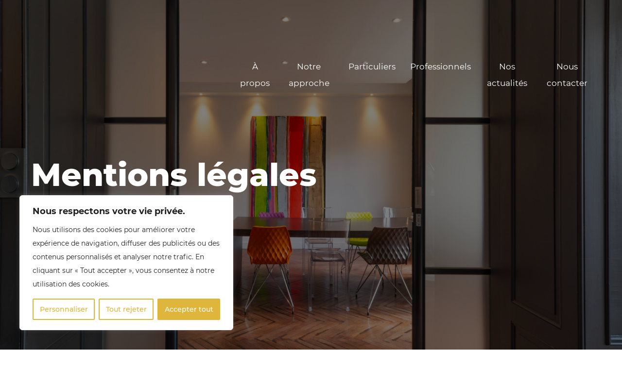

--- FILE ---
content_type: text/css
request_url: https://www.passionfinances.fr/wp-content/themes/mpc-theme/assets/fonts/montserrat/stylesheet.css
body_size: 307
content:
/* #### Generated By: http://www.cufonfonts.com #### */

    @font-face {
    font-family: 'montserrat';
    font-style: normal;
    font-weight: normal;
    src: local('Montserrat Regular'), url('Montserrat-Regular.woff') format('woff');
    }
    

    @font-face {
    font-family: 'montserrat';
    font-style: italic;
    font-weight: normal;
    src: local('Montserrat Italic'), url('Montserrat-Italic.woff') format('woff');
    }
    

    /* @font-face { */
    /* font-family: 'montserrat'; */
    /* font-style: normal; */
    /* font-weight: 100; */
    /* src: local('Montserrat Thin'), url('Montserrat[wght].woff') format('woff'); */
    /* } */
    

    /* @font-face { */
    /* font-family: 'montserrat'; */
    /* font-style: italic; */
    /* font-weight: 100; */
    /* src: local('Montserrat Thin Italic'), url('Montserrat-Italic[wght].woff') format('woff'); */
    /* } */
    

    @font-face {
    font-family: 'montserrat';
    font-style: normal;
    font-weight: 100;
    src: local('Montserrat Thin'), url('Montserrat-Thin.woff') format('woff');
    }
    

    @font-face {
    font-family: 'montserrat';
    font-style: italic;
    font-weight: 100;
    src: local('Montserrat Thin Italic'), url('Montserrat-ThinItalic.woff') format('woff');
    }
    

    @font-face {
    font-family: 'montserrat';
    font-style: normal;
    font-weight: 200;
    src: local('Montserrat ExtraLight'), url('Montserrat-ExtraLight.woff') format('woff');
    }
    

    @font-face {
    font-family: 'montserrat';
    font-style: italic;
    font-weight: 200;
    src: local('Montserrat ExtraLight Italic'), url('Montserrat-ExtraLightItalic.woff') format('woff');
    }
    

    @font-face {
    font-family: 'montserrat';
    font-style: normal;
    font-weight: 300;
    src: local('Montserrat Light'), url('Montserrat-Light.woff') format('woff');
    }
    

    @font-face {
    font-family: 'montserrat';
    font-style: italic;
    font-weight: 300;
    src: local('Montserrat Light Italic'), url('Montserrat-LightItalic.woff') format('woff');
    }
    

    @font-face {
    font-family: 'montserrat';
    font-style: normal;
    font-weight: 500;
    src: local('Montserrat Medium'), url('Montserrat-Medium.woff') format('woff');
    }
    

    @font-face {
    font-family: 'montserrat';
    font-style: italic;
    font-weight: 500;
    src: local('Montserrat Medium Italic'), url('Montserrat-MediumItalic.woff') format('woff');
    }
    

    @font-face {
    font-family: 'montserrat';
    font-style: normal;
    font-weight: 600;
    src: local('Montserrat SemiBold'), url('Montserrat-SemiBold.woff') format('woff');
    }
    

    @font-face {
    font-family: 'montserrat';
    font-style: italic;
    font-weight: 600;
    src: local('Montserrat SemiBold Italic'), url('Montserrat-SemiBoldItalic.woff') format('woff');
    }
    

    @font-face {
    font-family: 'montserrat';
    font-style: normal;
    font-weight: 700;
    src: local('Montserrat Bold'), url('Montserrat-Bold.woff') format('woff');
    }
    

    @font-face {
    font-family: 'montserrat';
    font-style: italic;
    font-weight: 700;
    src: local('Montserrat Bold Italic'), url('Montserrat-BoldItalic.woff') format('woff');
    }
    

    @font-face {
    font-family: 'montserrat';
    font-style: normal;
    font-weight: 800;
    src: local('Montserrat ExtraBold'), url('Montserrat-ExtraBold.woff') format('woff');
    }
    

    @font-face {
    font-family: 'montserrat';
    font-style: italic;
    font-weight: 800;
    src: local('Montserrat ExtraBold Italic'), url('Montserrat-ExtraBoldItalic.woff') format('woff');
    }
    

    @font-face {
    font-family: 'montserrat';
    font-style: normal;
    font-weight: 900;
    src: local('Montserrat Black'), url('Montserrat-Black.woff') format('woff');
    }
    

    @font-face {
    font-family: 'montserrat';
    font-style: italic;
    font-weight: 900;
    src: local('Montserrat Black Italic'), url('Montserrat-BlackItalic.woff') format('woff');
    }

--- FILE ---
content_type: text/css
request_url: https://www.passionfinances.fr/wp-content/themes/mpc-theme/assets/css/template.css
body_size: 1763
content:
@keyframes banShow {  
	0% { transform:scale(1.1) rotate(1deg); -ms-transform:scale(1.1) rotate(1deg); }
	33% { opacity: 1; transform:scale(1) rotate(0deg); -ms-transformm:scale(1) rotate(0deg); }
	100% { opacity: 1; }
}
@-o-keyframes banShow {  
	0% { -o-transform:scale(1.1) rotate(1deg); }
	33% { opacity: 1; -o-transform:scale(1) rotate(0deg); }
	100% { opacity: 1; }
}
@-moz-keyframes banShow {  
	0% { -moz-transform:scale(1.1) rotate(1deg); }
	33% { opacity: 1; -moz-transformm:scale(1) rotate(0deg); }
	100% { opacity: 1; }
}
@-webkit-keyframes banShow {  
	0% { -webkit-transform:scale(1.1) rotate(1deg); }
	33% { opacity: 1; -webkit-transformm:scale(1) rotate(0deg); }
	100% { opacity: 1; }
}
*{margin:0;padding:0;font-family:var(--text_typo);line-height:2em;}
html{scroll-behavior:smooth;}
a{text-decoration:none;color:var(--primary_color);}
p{margin-bottom:1em;font-weight:400;}
h1,h1 *,h2,h2 *{font-family:var(--title_typo);line-height:1.2em;}
body{overflow-x:clip;background-color:var(--background_color);}
header{transition:.1s linear;width:100vw;position:absolute;top:0;left:0;z-index:998;background:var(--head);display: inline-block;}
.mask{position:absolute;left:0;top:0;z-index:999;width:100%;height:100%;display:block;}
.animate__animated[data-anim^="animate__"]{opacity:0;}
#content{padding:0 20px;}
#top-sidebar{transition:opacity .3s linear;padding:0px 20px;opacity:1;}
body.scrollin>#top-sidebar{opacity:0;display:none;}
header #logo{display:block;float:left;color:#fd5024;text-transform:uppercase;text-align:center;background-repeat:no-repeat;background-size:contain;background-position:left center;width:160px;aspect-ratio:3/2;max-height:100%;position:relative;z-index:2;margin:10px;}
header #logo span{font-size:0.3em;color:#fd5024;}
header nav{display:none;position:fixed;left:0;top:0;z-index:1;text-align:center;padding:20px 0;padding-top:140px;width:100vw;}
header nav ul{list-style:none;text-transform:uppercase;}
header nav>ul{list-style:none;margin:0;height:calc(100vh - 50px);line-height:5em;}
header nav>ul>li>ul{line-height:1.5em;display:none;}
header nav li.current-lang{display:none;}
#burger{margin:10px 20px;display:flex;position:fixed;right:0;top:0;z-index:2;}
#burger::before{font-family:dashicons;content:'\f228';padding:10px;font-weight:400;font-size:2em;background:rgba(0,0,0,0.8);border-radius:50%;}
#burger.open::before{content:'\f335';font-size:2.6em;padding:10px 5px;}
header nav>ul>li>a, header nav>ul>li>a>*{color:var(--menu_color);font-size:1em;font-weight:normal;display:block;font-family:var(--typo1), sans-serif;}
header nav>ul>li>a span{}
#ban{width:100vw;min-height:50vh;position:relative;padding-top:60px;margin-bottom:100px;overflow:hidden;}
#ban>div:first-child{overflow:hidden;}
#ban figure{position:absolute;left:0;top:0;opacity:0;background-position:center;background-repeat:no-repeat;background-size:cover;width:100%;height:100%;animation: banShow 2s ease-out 0.5s 1 normal forwards;-o-animation: banShow 2s ease-out 0.5s 1 normal forwards;-moz-animation: banShow 2s ease-out 0.5s 1 normal forwards;-webkit-animation: banShow 2s ease-out 0.5s 1 normal forwards;}
#ban>div.title{text-transform:uppercase;position:absolute;top:50%;left:50%;color:#fff;z-index:2;max-width:1024px;transform:translate(-50%,-50%);}
#ban>div.title h1{font-size:47px;padding:0 20px;}
#ban>div.title h1, #ban>div.title h1 *{font-weight:normal;font-family:'russolo', sans-serif;font-weight:500;color:#fff;}
#breadcrumbs{font-size:0.5em;text-align:center;color:#fff;}
#breadcrumbs, #breadcrumbs *{color:#fff;}
footer{background-color:var(--footer);color:#fff;padding:0 20px;}
footer a{transition:.2s linear;}
/* footer a:hover{color:var(--primary_color) !important;transform:scale(1.05);} */
/* footer h3{margin-bottom:20px;} */
/* footer p{line-height:1.5em;} */
/* footer a{color:#fff;} */
#credits{width:100%;color:#fff;overflow:hidden;}
#credits .container{border-top:1px solid rgba(255,255,255,0.2);padding:20px 0;}
#credits a{color:#fff;}
.so-widget-sow-image{position:relative;}
.so-widget-sow-image h3{position:absolute;bottom:0;left:0;background-color:rgba(0,0,0,0.8);color:#fff;padding:10px 20px;font-weight:lighter;}
.cky-btn-revisit-wrapper{display:none!important;}
.so-widget-sow-editor>*>*{margin-bottom:20px;}
.so-widget-sow-editor ul{list-style:none;}
.so-widget-sow-editor ul>li{padding-left:20px;position:relative;}
.so-widget-sow-editor ul>li::before{content:'';width:5px;height:5px;display:block;background-color:var(--primary_color);border-radius:50%;position:absolute;left:0;top:0.4em;}
.so-widget-sow-editor ol{list-style: none;counter-reset: mpc-counter;}
.so-widget-sow-editor ol>li{margin-bottom:20px;counter-increment: mpc-counter;padding-left:30px;position:relative;}
.so-widget-sow-editor ol>li::before{content: counter(mpc-counter) ". ";color: var(--primary_color);font-weight: bold;position:absolute;left:0;top:0;width:25px;text-align:right;}
.cky-btn-accept{border-color:var(--primary_color) !important;background-color:var(--primary_color) !important;}
.cky-btn-reject{border-color:var(--primary_color) !important;color:var(--primary_color) !important;}
.cky-btn-customize{border-color:var(--primary_color) !important;color:var(--primary_color) !important;}
.mpc-scroll-icon::before{content:'';transform:translateX(50%);width:280px;height:280px;background-image:url(../img/fleche.png);background-position:center;background-size:contain;display:block;}
.widget_polylang{float:right;position:relative;}
.widget_polylang::before{position:absolute;right:0;top:12px;content:'\2039' !important;transform:rotate(-90deg);display:inline-block !important;color:var(--primary_color);font-weight:bold;}
.widget_polylang select{cursor:pointer;outline:none;background:none;border:none;font-size:20px;padding:10px;margin-bottom:20px;-moz-appearance:none;-webkit-appearance:none;appearance:none;}
.widget_polylang select:focus{outline:none;}
.widget_polylang select option{background:var(--background_color);}
body.single .ban{height:60vh;width:100vw;background:#000;position:absolute;left:0;}
body.single .ban::before{content:'';position:absolute;left:0;top:0;width:100%;height:100%;opacity:0.5;background-image:url(https://www.passionfinances.fr/wp-content/uploads/2024/01/header-actualites.png);background-position:center;background-size:cover;}
body.single .ban h1{position:absolute;left:50%;top:50%;transform:translate(-50%,-50%);color:#fff;font-size:30px;text-align:center;}
body.single .descr{padding:100px 0;padding-top:calc(60vh + 100px );max-width:800px;margin:auto;}

--- FILE ---
content_type: text/css
request_url: https://www.passionfinances.fr/wp-content/themes/mpc-theme/assets/css/desktop.css
body_size: 1028
content:
@media (min-width: 769px) {
	*{scrollbar-width:thin;scrollbar-color:var(--primary_color) #eee;}
	*::-webkit-scrollbar {width:7px;}
	*::-webkit-scrollbar-track {background:#eee;}
	*::-webkit-scrollbar-thumb {background-color:var(--primary_color);}
	#burger{display:none;}
	body.scrollin{margin-top:60px;}
	body.scrollin>header{border-bottom:1px solid rgba(0,0,0,0.08);}
	#top-sidebar{max-width:1350px;margin:auto;}
	header{padding:0px;position:sticky;top:0;}
	header #logo{width:260px;}
	header.split #logo{float:none;position:absolute;left:50%;top:0;transform:translateX(-50%);background-position:center;}
	header.split>div>nav:first-of-type{float:left;}
	body.scrollin header #logo{width:90px;margin:2px;}
	/* body.scrollin header #logo span{display:none;} */
	header nav{position:relative;display:flex;justify-content:end;padding:0px;width:auto;margin-right:50px;background:none;}
	header nav ul{height:auto;line-height:normal;}
	header nav>ul{display:flex;margin-top:100px;margin-bottom:50px;}
	body.scrollin header nav>ul{margin-top:20px;margin-bottom:10px;}
	header nav>ul>li{position:relative;display: inline-block;margin-left:40px;padding-bottom:10px;transition:.5s linear;}
	header nav>ul>li::after{content:'';transition:.2s linear;width:0;position:absolute;left:50%;bottom:0;transform:translateX(-50%);border-bottom:1px solid var(--primary_color);}
	header nav>ul>li:hover::after{width:80%;}
	header nav>ul>li.current-menu-item, header nav>ul>li.current-menu-parent{border-bottom:1px solid var(--primary_color);}
	header nav>ul>li.current-menu-item::after, header nav>ul>li.current-menu-parent::after{opacity:0;}
	header nav>ul>li.pll-parent-menu-item{border:none;}
	header nav>ul>li.menu-item-has-children>a{display: flex;align-items: center;}
	header nav>ul>li.menu-item-has-children>a::after{content:'\2039';transform:rotate(-90deg);display:inline-block;margin-left:5px;margin-top: -8px;color:var(--primary_color);font-weight:bold;}
	header nav>ul>li>ul{display:none;transition:.2s linear;position:absolute;z-index:999;top:calc(100% + 1px);left:0px;;width:max-content;text-align:left;padding:0;}
	header nav>ul>li:hover>ul{display:block;background:#fff;box-shadow:0px 4px 5px rgba(0,0,0,0.08);}
	header nav>ul>li:hover>ul a{display:block;padding:5px 20px;font-weight:normal;transition:.2s linear;}
	header nav>ul>li:hover>ul a span{font-weight:normal;font-size:0.9em;}
	header nav>ul>li>ul>li.current-menu-item a span{color:var(--primary_color);}
	header nav>ul>li:hover>ul a:hover{background:#f5f5f5;}
	header nav>ul>li>a{font-size:20px;}
	body.scrollin header nav>ul>li>a{font-size:15px;}
	header nav>ul>li>ul a span{color:#000;}
	header a span{display:inline-block;font-size:17px;}
	.container, article .panel-grid{max-width:1440px;margin:auto;position:relative;}
	/* article .panel-grid:first-child{padding-top:80px;} */
	/* article .panel-grid .panel-row-style{padding-bottom:80px;} */
	#ban{height:60vh;min-height: auto;}
	/* #ban>div.title{position:relative;margin-top:705px;transform:translateY(-100%);} */
	/* #ban>div.title h1{font-size:8em;max-width:90%;transform:translateY(80px);} */
	/* body.scrollin>#ban{margin-top:295px;} */
	#content{padding:0;}
	#credits>span{float:left;}
	#credits>span{float:left;}
	#credits a.mentions{float:right;}
	.sow-contact-form{padding:40px;}
	/* .sow-contact-form .sow-form-field-number{grid-column: 1 / 3;} */
	/* .sow-contact-form .sow-form-field-textarea{grid-column: 1 / 3;} */
	/* .sow-contact-form .sow-form-field-checkboxes{grid-column: 1 / 3;} */
	/* .sow-contact-form .sow-submit-styled{grid-column: 1 / 3;} */
	body.single .ban h1{font-size:60px;padding-top:150px;}
}

--- FILE ---
content_type: text/css
request_url: https://www.passionfinances.fr/wp-content/themes/mpc-theme/assets/css/hook.css
body_size: 1266
content:
header{background:transparent;position:absolute;top:0;left:0;}
.scrollin header{background:var(--secondary_color);position:fixed;}
footer{padding:0;}
#credits{background:var(--secondary_color);}
.mpc-anim-scroll .mpc-spacer-widget::before{content:'';position:sticky;left:50%;top:50%;width:27px;height:27px;margin:10px auto;display: inline-block;transform:translateX(-50%);margin-left:1px;background:var(--secondary_color);border-radius:50%;}
.mpc-title-widget span[style*="#e0b72a"], .mpc-title-widget span[style*="#dfb63b"], .mpc-title-widget span[style*="#68197d"]{font-weight:normal;font-family:journal;font-size:2em;line-height:0.1em;}
.so-widget-sow-hero h1 span[style*="#e0b72a"]{font-weight:normal;font-family:journal;font-size:2em;line-height:0.1em;}
.mpc-partenaires h3, .mpc-partenaires a{line-height:1.4em;}
.mpc-bullet a{background-color:var(--secondary_color);border-radius:50%;display:flex;align-items:center;justify-content:center;width:50px;aspect-ratio: 1/1;}
.sow-contact-form{display:grid;}
.sow-contact-form input, .sow-contact-form textarea{background:none;font-size:1.2em;}
.sow-contact-form .sow-form-field-checkboxes .sow-field-container ul li{align-items:baseline !important;}
.sow-contact-form .sow-form-field-checkboxes .sow-field-container ul li label{width:100%;}
.sow-contact-form button{margin-top:40px;border-radius:0 !important;border:1px solid var(--primary_color) !important;background:none !important;color:var(--primary_color) !important;box-shadow:none !important;font-size:22px;font-weight:400;}
#content .so-widget-sow-hero .ow-button-base a *{color:#fff !important;font-weight:700;}
.mpc-home-anim *{line-height:1.4em;}
footer .mpc-content-widget{font-size:22px;}
footer .mpc-content-widget p{margin-bottom:18px;}
footer .mpc-content-widget *{font-weight:normal;}
@media (max-width: 768px) {
	.fluid-width-video-wrapper iframe{transform: scale(4) translateY(33%);}
	.mpc-bullet{text-align:center;margin-bottom:30px;}
	.mpc-bullet a{margin:auto;}
	header nav{background:#ccc;}
	header nav>ul>li.current-menu-item a span, header nav>ul>li.current-menu-parent a span{background:rgba(255,255,255,0.6);border-left:4px solid var(--primary_color);display:inline-block;padding:0 20px;}
	header #logo{aspect-ratio: 3/1;}
	body.scrollin header #logo{background-color:var(--secondary_color);position:relative;z-index:2;width:100%;aspect-ratio:6/1;margin:0;background-size:150px;background-position:20px;}
	#burger{z-index:3;margin:7px 20px;}
	#credits{padding:0 20px;}
	.sow-contact-form{padding:20px !important;}
}
@media (min-width: 769px) {
	.fluid-width-video-wrapper iframe{transform:scale(1.2);}
	header #logo{ width: 380px; background-image:url(../img/logo-desktop.png); }
	header nav{margin-right:0;}
	body.scrollin header #logo{ background-image:url(../img/logo-desktop-scroll.png);width:190px;margin:2px;margin-top:4px;aspect-ratio:3/1;}
	header nav ul{text-transform:inherit;margin-top: 120px;}
	header nav>ul{margin-top: 120px;}
	header nav>ul>li>a{color:#fff;font-size:17px;}
	.mpc-home-anim::before{content:'';position:sticky;top:20vh;left:0;transform:translateX(50%);width:60vh;aspect-ratio:1/1;background-image:url(../img/volupte.svg);background-position:center;background-size:cover;}
	.sow-carousel-content{padding:0 15%;font-size: 1.3em;}
}
@media (min-width: 769px) and (max-width: 1500px) {
	header nav>ul>li{margin-left:30px;}
	.container, article .panel-grid{max-width:90%;margin:auto 5%;}
	.sow-slider-base ul.sow-slider-images li.sow-slider-image .sow-slider-image-container{padding:6vh 8vw;}
}
@media (min-width: 769px) and (max-width: 1200px) {
	#burger{display:block;margin-top:20px;color:#fff;z-index:3;}
	header #logo{ width:250px;}
	body.scrollin #burger::before{background:none;}
	body.scrollin #burger.open::before{background:rgba(0,0,0,0.5);}
	header nav{display:none;position:fixed;left:0;top:0;background:#ccc;width:100vw;height:100vh;z-index:2;}
	header nav>ul{margin:10vh auto !important;}
	header nav ul{display:block;}
	header nav>ul>li{margin-left:0px;display:block;}
	header nav>ul>li::after{display:none;}
	header nav>ul>li.current-menu-item, header nav>ul>li.current-menu-parent{border:none;}
	header nav>ul>li>a:hover span{background:#fff;display:inline;padding:10px 20px;}
	header nav>ul>li>a{color:#000;font-size:20px !important;}
}

--- FILE ---
content_type: text/css
request_url: https://www.passionfinances.fr/wp-content/themes/mpc-theme/assets/fonts/journal/stylesheet.css
body_size: 68
content:
/*! Generated by Font Squirrel (https://www.fontsquirrel.com) on January 22, 2024 */



@font-face {
    font-family: 'journal';
    src: url('journal-webfont.woff2') format('woff2'),
         url('journal-webfont.woff') format('woff');
    font-weight: normal;
    font-style: normal;

}

--- FILE ---
content_type: text/css
request_url: https://www.passionfinances.fr/wp-content/plugins/mpc-widgets/so-widgets/title//assets/style.css
body_size: 392
content:
#container{counter-reset:title;}
.mpc-title-widget{max-width:100%;}
.mpc-title-widget.left{float:left;}
.mpc-title-widget.right{float:right;}
.mpc-title-widget.center{margin:auto;}
.mpc-title-widget *[class^="title_"], .mpc-title-widget *[class^="title_"] *{position:relative;margin-bottom:0px;display:block;font-family:var(--typo_titre);line-height:1.2em;}
.mpc-title-widget .uppercase{text-transform:uppercase;}
.mpc-title-widget .uppercase-capital{font-variant:small-caps}
.mpc-title-widget span.content{display:block;}
.mpc-title-widget *[class^="title_"]::before{color:var(--text_color);display:block;font-size:50%;}
.mpc-title-widget *[class^="title_"].compl_primary::before{color:var(--primary_color);}
.mpc-title-widget *[class^="title_"].compl_secondary::before{color:var(--secondary_color);}
.mpc-title-widget *[class^="title_"].compl_vertic{font-size:3em;}
.mpc-title-widget *[class^="title_"].compl_vertic::before{font-weight:bold;position:absolute;left:-1em;top:0;margin-top:3em;font-size:25%;transform:rotate(90deg) scale(-1);transform-origin:left;letter-spacing:0em;}
.mpc-title-widget *[class^="title_"].step{counter-increment:title;}
.mpc-title-widget *[class^="title_"].step::before{content: "Etape 0"counter(title);}
.mpc-title-widget *[class^="title_"].step-total{counter-increment:title;}
.mpc-title-widget *[class^="title_"].step-total::before{content: "0"counter(title)" - 0"attr(data-total);}
.mpc-title-widget *[class^="title_"].step-total.slash::before{content: "0"counter(title)" / 0"attr(data-total);}
.mpc-title-widget *[class^="title_"].focus::before{content: "Focus";}

--- FILE ---
content_type: text/css
request_url: https://www.passionfinances.fr/wp-content/plugins/mpc-widgets/so-widgets/content//assets/style.css
body_size: 121
content:
.mpc-content-widget{column-gap:10%;max-width:100%;}
/* .mpc-content-widget strong{opacity:0.7;} */
.mpc-content-widget.right{float:right;}
.mpc-content-widget.center{margin:auto;}
.mpc-content-widget p{margin-bottom:30px;}
.mpc-content-widget ul{margin-bottom:30px;padding-left:20px;}
.mpc-content-widget ul li{position:relative;}
/* .mpc-content-widget ul li::before{content:'-';color:var(--primary_color);position:absolute;left:0;top:0;font-weight:bold;} */

--- FILE ---
content_type: application/javascript
request_url: https://www.passionfinances.fr/wp-content/themes/mpc-theme/assets/js/script.js
body_size: 428
content:
function mpc_viewport(elem) {
	if( elem.length == 0 ) { return; }
	var marge = 1;
	var margeTop = 0;
	if( elem.hasClass('tab') ) { marge = 0.2; margeTop = 0.4; }
	var $window = jQuery(window);
	var viewport_top = $window.scrollTop();
	var viewport_height = $window.height() * marge;
	var viewport_bottom = viewport_top + viewport_height;
	var $elem = jQuery(elem);
	var top = $elem.offset().top - ( $window.height() * margeTop );
	var height = $elem.height();
	var bottom = top + height;
	return (top >= viewport_top && top < viewport_bottom) || (bottom > viewport_top && bottom <= viewport_bottom) || (height > viewport_height && top <= viewport_top && bottom >= viewport_bottom);
}

jQuery(document).ready(function(){
	
	jQuery(window).trigger('scroll');
	jQuery(window).bind('scroll', function () {
		
		jQuery('#content .so-panel.widget').each(function(){
			if ( mpc_viewport(jQuery(this)) ){
				jQuery(this).addClass('inview');
				jQuery(this).find('.animate__animated').each(function(){
					var anim = jQuery(this).attr('data-anim');
					if ( !jQuery(this).hasClass(anim) ){
						jQuery(this).addClass(anim);
					}
				});
			} 
			else { jQuery(this).removeClass('inview'); }
		});
		
		jQuery('#content .title_hover').each(function(){
			if ( mpc_viewport(jQuery(this)) ){ jQuery(this).addClass('inview'); } 
			else { jQuery(this).removeClass('inview'); }
		});
		
	});
	
	jQuery('#burger').click(function(){
		jQuery(this).toggleClass('open')
		jQuery('header nav').slideToggle();
	});
	
});

--- FILE ---
content_type: application/javascript
request_url: https://www.passionfinances.fr/wp-content/themes/mpc-theme/assets/js/scrolling.js
body_size: 130
content:
jQuery(document).ready(function(){
	
	jQuery(window).trigger('scroll');
	var h_scroll = parseInt(jQuery('header').height()) + 20;
	// var h_scroll = 0;
	if ( jQuery('#top-sidebar').length ){ h_scroll = parseInt(h_scroll) + parseInt(jQuery('#top-sidebar').height()); }
	
	if ( jQuery(window).scrollTop() > parseInt(h_scroll) ) { jQuery('body').addClass('scrollin'); } 
	jQuery(window).bind('scroll', function () {
		if ( jQuery(window).scrollTop() > parseInt(h_scroll) ) { jQuery('body').addClass('scrollin'); } 
		else { jQuery('body').removeClass('scrollin'); }
	});
	
});